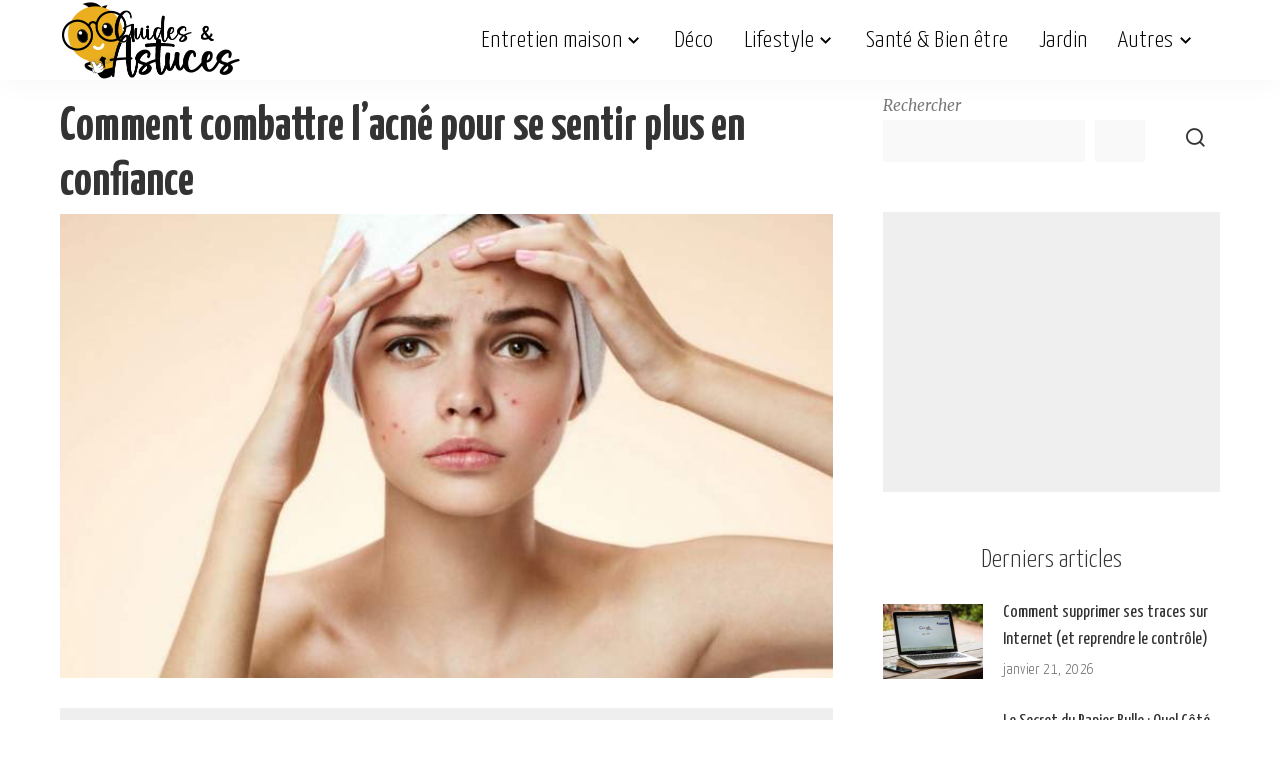

--- FILE ---
content_type: text/html; charset=UTF-8
request_url: https://www.guideastuces.com/A13708-Comment-combattre-l-acne-pour-se-sentir-plus-en-confiance
body_size: 17416
content:
<!DOCTYPE html>
<html lang="fr-FR">
<head><script data-no-optimize="1">var litespeed_docref=sessionStorage.getItem("litespeed_docref");litespeed_docref&&(Object.defineProperty(document,"referrer",{get:function(){return litespeed_docref}}),sessionStorage.removeItem("litespeed_docref"));</script>
	<script>
	  window.dataLayer = window.dataLayer || [];
	  function gtag(){dataLayer.push(arguments);}
	  gtag('consent', 'default', {
		'ad_storage': 'denied',
		'analytics_storage': 'denied',
		'personalization_storage': 'denied',
		'security_storage': 'granted'
	  });
	</script>
	
	<meta charset="UTF-8">
    <meta http-equiv="X-UA-Compatible" content="IE=edge">
    <meta name="viewport" content="width=device-width, initial-scale=1">
    <link rel="profile" href="https://gmpg.org/xfn/11">
	
	<script type="text/javascript" src="https://cache.consentframework.com/js/pa/27856/c/Ufp2e/stub"></script>
	<script type="text/javascript" src="https://choices.consentframework.com/js/pa/27856/c/Ufp2e/cmp" async></script>

	<meta name='robots' content='index, follow, max-image-preview:large, max-snippet:-1, max-video-preview:-1' />

	<!-- This site is optimized with the Yoast SEO Premium plugin v24.6 (Yoast SEO v26.8) - https://yoast.com/product/yoast-seo-premium-wordpress/ -->
	<title>Conseils Pratiques pour Combattre l&#039;Acné et Retrouver Confiance en Soi</title>
	<meta name="description" content="L&#039;acné est une manifestation hormonale très courante chez les 8-18 ans (acné juvénile) qui représente 90% des acnés, mais elle touche également les adultes..." />
	<link rel="preconnect" href="https://fonts.gstatic.com" crossorigin><link rel="preload" as="style" onload="this.onload=null;this.rel='stylesheet'" href="https://fonts.googleapis.com/css?family=Merriweather%3A400%2C700%2C900%2C300italic%2C400italic%2C700italic%2C900italic%2C300%7CYanone+Kaffeesatz%3A700%2C600%2C500%2C400%2C300%7CGalada%3A400%7CPoppins%3A400%2C400i%2C700%2C700i%7CQuicksand%3A400%2C500%2C600%2C700%7CMontserrat%3A400%2C500%2C600%2C700&amp;display=swap" crossorigin><noscript><link rel="stylesheet" href="https://fonts.googleapis.com/css?family=Merriweather%3A400%2C700%2C900%2C300italic%2C400italic%2C700italic%2C900italic%2C300%7CYanone+Kaffeesatz%3A700%2C600%2C500%2C400%2C300%7CGalada%3A400%7CPoppins%3A400%2C400i%2C700%2C700i%7CQuicksand%3A400%2C500%2C600%2C700%7CMontserrat%3A400%2C500%2C600%2C700&amp;display=swap"></noscript><link rel="canonical" href="https://www.guideastuces.com/A13708-Comment-combattre-l-acne-pour-se-sentir-plus-en-confiance" />
	<meta name="twitter:card" content="summary_large_image" />
	<meta name="twitter:title" content="Conseils Pratiques pour Combattre l&#039;Acné et Retrouver Confiance en Soi" />
	<meta name="twitter:description" content="L&#039;acné est une manifestation hormonale très courante chez les 8-18 ans (acné juvénile) qui représente 90% des acnés, mais elle touche également les adultes..." />
	<meta name="twitter:image" content="https://www.guideastuces.com/wp-content/uploads/2024/02/1568791050_0.jpg" />
	<meta name="twitter:label1" content="Écrit par" />
	<meta name="twitter:data1" content="Maya M" />
	<meta name="twitter:label2" content="Durée de lecture estimée" />
	<meta name="twitter:data2" content="5 minutes" />
	<script type="application/ld+json" class="yoast-schema-graph">{"@context":"https://schema.org","@graph":[{"@type":"Article","@id":"https://www.guideastuces.com/A13708-Comment-combattre-l-acne-pour-se-sentir-plus-en-confiance#article","isPartOf":{"@id":"https://www.guideastuces.com/A13708-Comment-combattre-l-acne-pour-se-sentir-plus-en-confiance"},"author":{"name":"Maya M","@id":"https://www.guideastuces.com/#/schema/person/11b0b4e5788bfbe39daa6c43ee8d54c3"},"headline":"Comment combattre l&rsquo;acné pour se sentir plus en confiance","datePublished":"2019-09-18T10:33:34+00:00","dateModified":"2024-04-23T05:55:26+00:00","mainEntityOfPage":{"@id":"https://www.guideastuces.com/A13708-Comment-combattre-l-acne-pour-se-sentir-plus-en-confiance"},"wordCount":1081,"image":{"@id":"https://www.guideastuces.com/A13708-Comment-combattre-l-acne-pour-se-sentir-plus-en-confiance#primaryimage"},"thumbnailUrl":"https://www.guideastuces.com/wp-content/uploads/2024/02/1568791050_0.jpg","keywords":["acné","inflammatoire","juvénile","peau","rétention"],"articleSection":["Santé"],"inLanguage":"fr-FR"},{"@type":"WebPage","@id":"https://www.guideastuces.com/A13708-Comment-combattre-l-acne-pour-se-sentir-plus-en-confiance","url":"https://www.guideastuces.com/A13708-Comment-combattre-l-acne-pour-se-sentir-plus-en-confiance","name":"Conseils Pratiques pour Combattre l'Acné et Retrouver Confiance en Soi","isPartOf":{"@id":"https://www.guideastuces.com/#website"},"primaryImageOfPage":{"@id":"https://www.guideastuces.com/A13708-Comment-combattre-l-acne-pour-se-sentir-plus-en-confiance#primaryimage"},"image":{"@id":"https://www.guideastuces.com/A13708-Comment-combattre-l-acne-pour-se-sentir-plus-en-confiance#primaryimage"},"thumbnailUrl":"https://www.guideastuces.com/wp-content/uploads/2024/02/1568791050_0.jpg","datePublished":"2019-09-18T10:33:34+00:00","dateModified":"2024-04-23T05:55:26+00:00","author":{"@id":"https://www.guideastuces.com/#/schema/person/11b0b4e5788bfbe39daa6c43ee8d54c3"},"description":"L'acné est une manifestation hormonale très courante chez les 8-18 ans (acné juvénile) qui représente 90% des acnés, mais elle touche également les adultes...","breadcrumb":{"@id":"https://www.guideastuces.com/A13708-Comment-combattre-l-acne-pour-se-sentir-plus-en-confiance#breadcrumb"},"inLanguage":"fr-FR","potentialAction":[{"@type":"ReadAction","target":["https://www.guideastuces.com/A13708-Comment-combattre-l-acne-pour-se-sentir-plus-en-confiance"]}]},{"@type":"ImageObject","inLanguage":"fr-FR","@id":"https://www.guideastuces.com/A13708-Comment-combattre-l-acne-pour-se-sentir-plus-en-confiance#primaryimage","url":"https://www.guideastuces.com/wp-content/uploads/2024/02/1568791050_0.jpg","contentUrl":"https://www.guideastuces.com/wp-content/uploads/2024/02/1568791050_0.jpg","width":728,"height":437,"caption":"Comment combattre l'acné pour se sentir plus en confiance"},{"@type":"BreadcrumbList","@id":"https://www.guideastuces.com/A13708-Comment-combattre-l-acne-pour-se-sentir-plus-en-confiance#breadcrumb","itemListElement":[{"@type":"ListItem","position":1,"name":"Accueil","item":"https://www.guideastuces.com/"},{"@type":"ListItem","position":2,"name":"Comment combattre l&rsquo;acné pour se sentir plus en confiance"}]},{"@type":"WebSite","@id":"https://www.guideastuces.com/#website","url":"https://www.guideastuces.com/","name":"Guides & Astuces","description":"","potentialAction":[{"@type":"SearchAction","target":{"@type":"EntryPoint","urlTemplate":"https://www.guideastuces.com/?s={search_term_string}"},"query-input":{"@type":"PropertyValueSpecification","valueRequired":true,"valueName":"search_term_string"}}],"inLanguage":"fr-FR"},{"@type":"Person","@id":"https://www.guideastuces.com/#/schema/person/11b0b4e5788bfbe39daa6c43ee8d54c3","name":"Maya M","image":{"@type":"ImageObject","inLanguage":"fr-FR","@id":"https://www.guideastuces.com/#/schema/person/image/","url":"https://secure.gravatar.com/avatar/09e682ccdf90ac59ba49ed4ca7343676ba55de6c8054307a05c7aba2d0216ba3?s=96&d=mm&r=g","contentUrl":"https://secure.gravatar.com/avatar/09e682ccdf90ac59ba49ed4ca7343676ba55de6c8054307a05c7aba2d0216ba3?s=96&d=mm&r=g","caption":"Maya M"},"url":"https://www.guideastuces.com/author/Maya-M"}]}</script>
	<!-- / Yoast SEO Premium plugin. -->


<link rel="alternate" type="application/rss+xml" title="Guides &amp; Astuces &raquo; Flux" href="https://www.guideastuces.com/feed" />
<link rel="alternate" type="application/rss+xml" title="Guides &amp; Astuces &raquo; Flux des commentaires" href="https://www.guideastuces.com/comments/feed" />
<link rel="alternate" title="oEmbed (JSON)" type="application/json+oembed" href="https://www.guideastuces.com/wp-json/oembed/1.0/embed?url=https%3A%2F%2Fwww.guideastuces.com%2FA13708-Comment-combattre-l-acne-pour-se-sentir-plus-en-confiance" />
<link rel="alternate" title="oEmbed (XML)" type="text/xml+oembed" href="https://www.guideastuces.com/wp-json/oembed/1.0/embed?url=https%3A%2F%2Fwww.guideastuces.com%2FA13708-Comment-combattre-l-acne-pour-se-sentir-plus-en-confiance&#038;format=xml" />
<script type="application/ld+json">{"@context":"https://schema.org","@type":"Organization","legalName":"Guides &amp; Astuces","url":"https://www.guideastuces.com/","logo":"https://www.guideastuces.com/wp-content/uploads/2024/03/1-.png","sameAs":["https://facebook.com/guideastuces","https://pinterest.fr/guideastuces","https://www.youtube.com/guideastuces"]}</script>

<link data-optimized="2" rel="stylesheet" href="https://www.guideastuces.com/wp-content/litespeed/css/43c5092e6030aa57cd4bcbfbf8c9a7fb.css?ver=05362" />













<script src="https://www.guideastuces.com/wp-includes/js/jquery/jquery.min.js?ver=3.7.1" id="jquery-core-js"></script>
<script data-optimized="1" src="https://www.guideastuces.com/wp-content/litespeed/js/0a1682c5c00106ae09f16d4720e1b066.js?ver=d3c79" id="jquery-migrate-js"></script>
<link rel="preload" href="https://www.guideastuces.com/wp-content/themes/pixwell/assets/fonts/ruby-icon.woff2?v=10.7" as="font" type="font/woff2" crossorigin="anonymous"><link rel="https://api.w.org/" href="https://www.guideastuces.com/wp-json/" /><link rel="alternate" title="JSON" type="application/json" href="https://www.guideastuces.com/wp-json/wp/v2/posts/32866" /><link rel="EditURI" type="application/rsd+xml" title="RSD" href="https://www.guideastuces.com/xmlrpc.php?rsd" />
<meta name="generator" content="WordPress 6.9" />
<link rel='shortlink' href='https://www.guideastuces.com/?p=32866' />
                <!-- Google tag (gtag.js) -->
                <script async src="https://www.googletagmanager.com/gtag/js?id=G-LR9G1BWQL4"></script>
                <script> window.dataLayer = window.dataLayer || [];

                    function gtag() {
                        dataLayer.push(arguments);
                    }

                    gtag('js', new Date());
                    gtag('config', 'G-LR9G1BWQL4');
                </script>
			<script type="application/ld+json">{"@context":"https://schema.org","@type":"WebSite","@id":"https://www.guideastuces.com/#website","url":"https://www.guideastuces.com/","name":"Guides &amp; Astuces","potentialAction":{"@type":"SearchAction","target":"https://www.guideastuces.com/?s={search_term_string}","query-input":"required name=search_term_string"}}</script>
		<script>
			document.documentElement.className = document.documentElement.className.replace('no-js', 'js');
		</script>
				
		            <meta property="og:title" content="Comment combattre l&rsquo;acné pour se sentir plus en confiance"/>
            <meta property="og:url" content="https://www.guideastuces.com/A13708-Comment-combattre-l-acne-pour-se-sentir-plus-en-confiance"/>
            <meta property="og:site_name" content="Guides &amp; Astuces"/>
			                <meta property="og:image" content="https://www.guideastuces.com/wp-content/uploads/2024/02/1568791050_0.jpg"/>
						                <meta property="og:type" content="article"/>
                <meta property="article:published_time" content="2019-09-18T10:33:34+00:00"/>
                <meta property="article:modified_time" content="2024-04-23T05:55:26+00:00"/>
                <meta name="author" content="Maya M"/>
                <meta name="twitter:card" content="summary_large_image"/>
                <meta name="twitter:creator" content="@Guides &amp; Astuces"/>
                <meta name="twitter:label1" content="Written by"/>
                <meta name="twitter:data1" content="Maya M"/>
				                <meta name="twitter:label2" content="Est. reading time"/>
                <meta name="twitter:data2" content="7 minutes"/>
			<link rel="icon" href="https://www.guideastuces.com/wp-content/uploads/2024/03/cropped-favicon-4-32x32.png" sizes="32x32" />
<link rel="icon" href="https://www.guideastuces.com/wp-content/uploads/2024/03/cropped-favicon-4-192x192.png" sizes="192x192" />
<link rel="apple-touch-icon" href="https://www.guideastuces.com/wp-content/uploads/2024/03/cropped-favicon-4-180x180.png" />
<meta name="msapplication-TileImage" content="https://www.guideastuces.com/wp-content/uploads/2024/03/cropped-favicon-4-270x270.png" />
		
			
	<!-- HB Agency Ads --> 
	<script src="https://d3u598arehftfk.cloudfront.net/prebid_hb_2517_3794.js" async> </script>
		
	<!-- Taboola -->
	<script type="text/javascript">
	  window._taboola = window._taboola || [];
	  _taboola.push({article:'auto'});
	  !function (e, f, u, i) {
		if (!document.getElementById(i)){
		  e.async = 1;
		  e.src = u;
		  e.id = i;
		  f.parentNode.insertBefore(e, f);
		}
	  }(document.createElement('script'),
	  document.getElementsByTagName('script')[0],
	  '//cdn.taboola.com/libtrc/guideastuces/loader.js',
	  'tb_loader_script');
	  if(window.performance && typeof window.performance.mark == 'function')
		{window.performance.mark('tbl_ic');}
	</script>
	<!-- END Taboola -->
	
	<!-- Adsense -->
	<script>
		 (adsbygoogle = window.adsbygoogle || []).push({
			  google_ad_client: "ca-pub-4344124867038433",
			  enable_page_level_ads: true
		 });
	</script>	
</head>
<body class="wp-singular post-template-default single single-post postid-32866 single-format-standard wp-embed-responsive wp-theme-pixwell wp-child-theme-pixwell-child is-single-1 sticky-nav smart-sticky off-canvas-light is-tooltips is-backtop block-header-5 w-header-2 cat-icon-simple is-fmask mh-p-excerpt" data-theme="default">
<div id="site" class="site">
			<aside id="off-canvas-section" class="off-canvas-wrap dark-style is-hidden">
			<div class="close-panel-wrap tooltips-n">
				<a href="#" id="off-canvas-close-btn" aria-label="Close Panel"><i class="btn-close"></i></a>
			</div>
			<div class="off-canvas-holder">
									<div class="off-canvas-header is-light-text">
						<div class="header-inner">
															<a href="https://www.guideastuces.com/" class="off-canvas-logo">
									<img decoding="async" data-src="https://www.guideastuces.com/wp-content/uploads/2024/03/6-.png" alt="Guides &amp; Astuces" height="160" width="365" decoding="async" src="[data-uri]" class="lazyload" style="--smush-placeholder-width: 365px; --smush-placeholder-aspect-ratio: 365/160;">
								</a>
														<aside class="inner-bottom">
																	<div class="off-canvas-social">
										<a class="social-link-facebook" title="Facebook" aria-label="Facebook" href="https://facebook.com/guideastuces" target="_blank" rel="noopener nofollow"><i class="rbi rbi-facebook" aria-hidden="true"></i></a><a class="social-link-pinterest" title="Pinterest" aria-label="Pinterest" href="https://pinterest.fr/guideastuces" target="_blank" rel="noopener nofollow"><i class="rbi rbi-pinterest-i" aria-hidden="true"></i></a><a class="social-link-youtube" title="YouTube" aria-label="YouTube" href="https://www.youtube.com/guideastuces" target="_blank" rel="noopener nofollow"><i class="rbi rbi-youtube-o" aria-hidden="true"></i></a>									</div>
																	<div class="inner-bottom-right">
										<aside class="bookmark-section">
	<a class="bookmark-link" href="https://www.guideastuces.com/my-bookmarks" title="Bookmarks" aria-label="Bookmarks">
		<span class="bookmark-icon"><i class="rbi rbi-bookmark-o"></i><span class="bookmark-counter rb-counter">0</span></span>
	</a>
</aside>									</div>
															</aside>
						</div>
					</div>
								<div class="off-canvas-inner is-light-text">
					<nav id="off-canvas-nav" class="off-canvas-nav">
						<ul id="off-canvas-menu" class="off-canvas-menu rb-menu is-clicked"><li id="menu-item-1161" class="menu-item menu-item-type-taxonomy menu-item-object-category menu-item-has-children menu-item-1161"><a href="https://www.guideastuces.com/category/entretien-maison"><span>Entretien maison</span></a>
<ul class="sub-menu">
	<li id="menu-item-36721" class="menu-item menu-item-type-taxonomy menu-item-object-category menu-item-36721"><a href="https://www.guideastuces.com/category/menage"><span>Ménage</span></a></li>
	<li id="menu-item-36720" class="menu-item menu-item-type-taxonomy menu-item-object-category menu-item-36720"><a href="https://www.guideastuces.com/category/entretien-cuisine"><span>Entretien Cuisine</span></a></li>
	<li id="menu-item-36722" class="menu-item menu-item-type-taxonomy menu-item-object-category menu-item-36722"><a href="https://www.guideastuces.com/category/salle-de-bain"><span>Salle de bain</span></a></li>
	<li id="menu-item-1171" class="menu-item menu-item-type-taxonomy menu-item-object-category menu-item-1171"><a href="https://www.guideastuces.com/category/buanderie"><span>Buanderie</span></a></li>
	<li id="menu-item-1172" class="menu-item menu-item-type-taxonomy menu-item-object-category menu-item-1172"><a href="https://www.guideastuces.com/category/rangement-organisation"><span>Rangement &amp; organisation</span></a></li>
	<li id="menu-item-1173" class="menu-item menu-item-type-taxonomy menu-item-object-category menu-item-1173"><a href="https://www.guideastuces.com/category/reparations-travaux"><span>Réparations &amp; travaux</span></a></li>
	<li id="menu-item-5373" class="menu-item menu-item-type-taxonomy menu-item-object-category menu-item-5373"><a href="https://www.guideastuces.com/category/entretien-exterieur"><span>Entretien extérieur</span></a></li>
</ul>
</li>
<li id="menu-item-1160" class="menu-item menu-item-type-taxonomy menu-item-object-category menu-item-1160"><a href="https://www.guideastuces.com/category/deco"><span>Déco</span></a></li>
<li id="menu-item-1165" class="menu-item menu-item-type-taxonomy menu-item-object-category menu-item-has-children menu-item-1165"><a href="https://www.guideastuces.com/category/lifestyle"><span>Lifestyle</span></a>
<ul class="sub-menu">
	<li id="menu-item-1166" class="menu-item menu-item-type-taxonomy menu-item-object-category menu-item-1166"><a href="https://www.guideastuces.com/category/famille"><span>Famille</span></a></li>
	<li id="menu-item-1170" class="menu-item menu-item-type-taxonomy menu-item-object-category menu-item-1170"><a href="https://www.guideastuces.com/category/soins-beaute"><span>Soins &amp; Beauté</span></a></li>
	<li id="menu-item-1169" class="menu-item menu-item-type-taxonomy menu-item-object-category menu-item-1169"><a href="https://www.guideastuces.com/category/mode"><span>Mode</span></a></li>
	<li id="menu-item-5372" class="menu-item menu-item-type-taxonomy menu-item-object-category menu-item-5372"><a href="https://www.guideastuces.com/category/cuisine"><span>Cuisine &amp; Recettes</span></a></li>
	<li id="menu-item-1175" class="menu-item menu-item-type-taxonomy menu-item-object-category menu-item-1175"><a href="https://www.guideastuces.com/category/brico"><span>Bricolage &#038; DIY</span></a></li>
	<li id="menu-item-1167" class="menu-item menu-item-type-taxonomy menu-item-object-category menu-item-1167"><a href="https://www.guideastuces.com/category/fetes"><span>Fêtes</span></a></li>
	<li id="menu-item-5371" class="menu-item menu-item-type-taxonomy menu-item-object-category menu-item-5371"><a href="https://www.guideastuces.com/category/animaux"><span>Animaux</span></a></li>
	<li id="menu-item-1168" class="menu-item menu-item-type-taxonomy menu-item-object-category menu-item-1168"><a href="https://www.guideastuces.com/category/idees-cadeaux"><span>Idées cadeaux</span></a></li>
	<li id="menu-item-5374" class="menu-item menu-item-type-taxonomy menu-item-object-category menu-item-5374"><a href="https://www.guideastuces.com/category/loisirs"><span>Loisirs</span></a></li>
</ul>
</li>
<li id="menu-item-23012" class="menu-item menu-item-type-taxonomy menu-item-object-category current-post-ancestor current-menu-parent current-post-parent menu-item-23012"><a href="https://www.guideastuces.com/category/sante"><span>Santé &#038; Bien être</span></a></li>
<li id="menu-item-1162" class="menu-item menu-item-type-taxonomy menu-item-object-category menu-item-1162"><a href="https://www.guideastuces.com/category/jardin"><span>Jardin</span></a></li>
<li id="menu-item-5799" class="menu-item menu-item-type-custom menu-item-object-custom menu-item-has-children menu-item-5799"><a href="#"><span>Autres</span></a>
<ul class="sub-menu">
	<li id="menu-item-37451" class="menu-item menu-item-type-taxonomy menu-item-object-category menu-item-37451"><a href="https://www.guideastuces.com/category/socio-psycho"><span>Socio / Psycho</span></a></li>
	<li id="menu-item-1174" class="menu-item menu-item-type-taxonomy menu-item-object-category menu-item-1174"><a href="https://www.guideastuces.com/category/auto-moto"><span>Auto Moto</span></a></li>
	<li id="menu-item-5375" class="menu-item menu-item-type-taxonomy menu-item-object-category menu-item-5375"><a href="https://www.guideastuces.com/category/technologie"><span>Technologie</span></a></li>
	<li id="menu-item-5913" class="menu-item menu-item-type-taxonomy menu-item-object-category menu-item-5913"><a href="https://www.guideastuces.com/category/divers"><span>Divers</span></a></li>
</ul>
</li>
</ul>					</nav>
									</div>
			</div>
		</aside>
		    <div class="site-outer">
        <div class="site-mask"></div>
		<header id="site-header" class="header-wrap header-2">
	<div class="navbar-outer">
		<div class="navbar-wrap">
				<aside id="mobile-navbar" class="mobile-navbar">
		<div class="mobile-nav-inner rb-p20-gutter">
							<div class="m-nav-left">
					<a href="#" class="off-canvas-trigger btn-toggle-wrap desktop-disabled btn-toggle-bold" aria-label="menu trigger"><span class="btn-toggle"><span class="off-canvas-toggle"><span class="icon-toggle"></span></span></span></a>

				</div>
				<div class="m-nav-centered">
					<aside class="logo-mobile-wrap is-logo-image">
	<a href="https://www.guideastuces.com/" class="logo-mobile">
		<img decoding="async"  height="160" width="361" data-src="https://www.guideastuces.com/wp-content/uploads/2024/03/1-.png" alt="Guides &amp; Astuces" src="[data-uri]" class="lazyload" style="--smush-placeholder-width: 361px; --smush-placeholder-aspect-ratio: 361/160;">
			</a>
</aside>				</div>
				<div class="m-nav-right">
																				<div class="mobile-search">
			<a href="#" title="Search" aria-label="Search" class="search-icon nav-search-link"><i class="rbi rbi-search-alt" aria-hidden="true"></i></a>
		<div class="navbar-search-popup header-lightbox">
			<div class="navbar-search-form"><form role="search" method="get" class="search-form" action="https://www.guideastuces.com/">
				<label>
					<span class="screen-reader-text">Rechercher :</span>
					<input type="search" class="search-field" placeholder="Rechercher…" value="" name="s" />
				</label>
				<input type="submit" class="search-submit" value="Rechercher" />
			</form></div>
		</div>
	</div>
									</div>
					</div>
	</aside>
	<aside id="mobile-sticky-nav" class="mobile-sticky-nav">
		<div class="mobile-navbar mobile-sticky-inner">
			<div class="mobile-nav-inner rb-p20-gutter">
									<div class="m-nav-left">
						<a href="#" class="off-canvas-trigger btn-toggle-wrap desktop-disabled btn-toggle-bold" aria-label="menu trigger"><span class="btn-toggle"><span class="off-canvas-toggle"><span class="icon-toggle"></span></span></span></a>

					</div>
					<div class="m-nav-centered">
						<aside class="logo-mobile-wrap is-logo-image">
	<a href="https://www.guideastuces.com/" class="logo-mobile">
		<img decoding="async"  height="160" width="361" data-src="https://www.guideastuces.com/wp-content/uploads/2024/03/1-.png" alt="Guides &amp; Astuces" src="[data-uri]" class="lazyload" style="--smush-placeholder-width: 361px; --smush-placeholder-aspect-ratio: 361/160;">
			</a>
</aside>					</div>
					<div class="m-nav-right">
																								<div class="mobile-search">
			<a href="#" title="Search" aria-label="Search" class="search-icon nav-search-link"><i class="rbi rbi-search-alt" aria-hidden="true"></i></a>
		<div class="navbar-search-popup header-lightbox">
			<div class="navbar-search-form"><form role="search" method="get" class="search-form" action="https://www.guideastuces.com/">
				<label>
					<span class="screen-reader-text">Rechercher :</span>
					<input type="search" class="search-field" placeholder="Rechercher…" value="" name="s" />
				</label>
				<input type="submit" class="search-submit" value="Rechercher" />
			</form></div>
		</div>
	</div>
											</div>
							</div>
		</div>
	</aside>
			<div class="rbc-container navbar-holder is-main-nav">
				<div class="navbar-inner rb-m20-gutter">
					<div class="navbar-left">
						<a href="#" class="off-canvas-trigger btn-toggle-wrap desktop-disabled btn-toggle-bold" aria-label="menu trigger"><span class="btn-toggle"><span class="off-canvas-toggle"><span class="icon-toggle"></span></span></span></a>

						<div class="logo-wrap is-logo-image site-branding">
	<a href="https://www.guideastuces.com/" class="logo" title="Guides &amp; Astuces">
					<img decoding="async" class="logo-default logo-retina lazyload"  height="160" width="361" data-src="https://www.guideastuces.com/wp-content/uploads/2024/03/1-.png" data-srcset="https://www.guideastuces.com/wp-content/uploads/2024/03/1-.png 1x, https://www.guideastuces.com/wp-content/uploads/2024/03/1-.png 2x" alt="Guides &amp; Astuces" src="[data-uri]" style="--smush-placeholder-width: 361px; --smush-placeholder-aspect-ratio: 361/160;">
						</a>
	</div>					</div>
					<div class="navbar-right-outer">
						<nav id="site-navigation" class="main-menu-wrap" aria-label="main menu">
	<ul id="main-menu" class="main-menu rb-menu" itemscope itemtype="https://www.schema.org/SiteNavigationElement"><li class="menu-item menu-item-type-taxonomy menu-item-object-category menu-item-has-children menu-item-1161" itemprop="name"><a href="https://www.guideastuces.com/category/entretien-maison" itemprop="url"><span>Entretien maison</span></a>
<ul class="sub-menu">
	<li class="menu-item menu-item-type-taxonomy menu-item-object-category menu-item-36721" itemprop="name"><a href="https://www.guideastuces.com/category/menage" itemprop="url"><span>Ménage</span></a></li>	<li class="menu-item menu-item-type-taxonomy menu-item-object-category menu-item-36720" itemprop="name"><a href="https://www.guideastuces.com/category/entretien-cuisine" itemprop="url"><span>Entretien Cuisine</span></a></li>	<li class="menu-item menu-item-type-taxonomy menu-item-object-category menu-item-36722" itemprop="name"><a href="https://www.guideastuces.com/category/salle-de-bain" itemprop="url"><span>Salle de bain</span></a></li>	<li class="menu-item menu-item-type-taxonomy menu-item-object-category menu-item-1171" itemprop="name"><a href="https://www.guideastuces.com/category/buanderie" itemprop="url"><span>Buanderie</span></a></li>	<li class="menu-item menu-item-type-taxonomy menu-item-object-category menu-item-1172" itemprop="name"><a href="https://www.guideastuces.com/category/rangement-organisation" itemprop="url"><span>Rangement &amp; organisation</span></a></li>	<li class="menu-item menu-item-type-taxonomy menu-item-object-category menu-item-1173" itemprop="name"><a href="https://www.guideastuces.com/category/reparations-travaux" itemprop="url"><span>Réparations &amp; travaux</span></a></li>	<li class="menu-item menu-item-type-taxonomy menu-item-object-category menu-item-5373" itemprop="name"><a href="https://www.guideastuces.com/category/entretien-exterieur" itemprop="url"><span>Entretien extérieur</span></a></li></ul>
</li><li class="menu-item menu-item-type-taxonomy menu-item-object-category menu-item-1160" itemprop="name"><a href="https://www.guideastuces.com/category/deco" itemprop="url"><span>Déco</span></a></li><li class="menu-item menu-item-type-taxonomy menu-item-object-category menu-item-has-children menu-item-1165" itemprop="name"><a href="https://www.guideastuces.com/category/lifestyle" itemprop="url"><span>Lifestyle</span></a>
<ul class="sub-menu">
	<li class="menu-item menu-item-type-taxonomy menu-item-object-category menu-item-1166" itemprop="name"><a href="https://www.guideastuces.com/category/famille" itemprop="url"><span>Famille</span></a></li>	<li class="menu-item menu-item-type-taxonomy menu-item-object-category menu-item-1170" itemprop="name"><a href="https://www.guideastuces.com/category/soins-beaute" itemprop="url"><span>Soins &amp; Beauté</span></a></li>	<li class="menu-item menu-item-type-taxonomy menu-item-object-category menu-item-1169" itemprop="name"><a href="https://www.guideastuces.com/category/mode" itemprop="url"><span>Mode</span></a></li>	<li class="menu-item menu-item-type-taxonomy menu-item-object-category menu-item-5372" itemprop="name"><a href="https://www.guideastuces.com/category/cuisine" itemprop="url"><span>Cuisine &amp; Recettes</span></a></li>	<li class="menu-item menu-item-type-taxonomy menu-item-object-category menu-item-1175" itemprop="name"><a href="https://www.guideastuces.com/category/brico" itemprop="url"><span>Bricolage &#038; DIY</span></a></li>	<li class="menu-item menu-item-type-taxonomy menu-item-object-category menu-item-1167" itemprop="name"><a href="https://www.guideastuces.com/category/fetes" itemprop="url"><span>Fêtes</span></a></li>	<li class="menu-item menu-item-type-taxonomy menu-item-object-category menu-item-5371" itemprop="name"><a href="https://www.guideastuces.com/category/animaux" itemprop="url"><span>Animaux</span></a></li>	<li class="menu-item menu-item-type-taxonomy menu-item-object-category menu-item-1168" itemprop="name"><a href="https://www.guideastuces.com/category/idees-cadeaux" itemprop="url"><span>Idées cadeaux</span></a></li>	<li class="menu-item menu-item-type-taxonomy menu-item-object-category menu-item-5374" itemprop="name"><a href="https://www.guideastuces.com/category/loisirs" itemprop="url"><span>Loisirs</span></a></li></ul>
</li><li class="menu-item menu-item-type-taxonomy menu-item-object-category current-post-ancestor current-menu-parent current-post-parent menu-item-23012" itemprop="name"><a href="https://www.guideastuces.com/category/sante" itemprop="url"><span>Santé &#038; Bien être</span></a></li><li class="menu-item menu-item-type-taxonomy menu-item-object-category menu-item-1162" itemprop="name"><a href="https://www.guideastuces.com/category/jardin" itemprop="url"><span>Jardin</span></a></li><li class="menu-item menu-item-type-custom menu-item-object-custom menu-item-has-children menu-item-5799" itemprop="name"><a href="#" itemprop="url"><span>Autres</span></a>
<ul class="sub-menu">
	<li class="menu-item menu-item-type-taxonomy menu-item-object-category menu-item-37451" itemprop="name"><a href="https://www.guideastuces.com/category/socio-psycho" itemprop="url"><span>Socio / Psycho</span></a></li>	<li class="menu-item menu-item-type-taxonomy menu-item-object-category menu-item-1174" itemprop="name"><a href="https://www.guideastuces.com/category/auto-moto" itemprop="url"><span>Auto Moto</span></a></li>	<li class="menu-item menu-item-type-taxonomy menu-item-object-category menu-item-5375" itemprop="name"><a href="https://www.guideastuces.com/category/technologie" itemprop="url"><span>Technologie</span></a></li>	<li class="menu-item menu-item-type-taxonomy menu-item-object-category menu-item-5913" itemprop="name"><a href="https://www.guideastuces.com/category/divers" itemprop="url"><span>Divers</span></a></li></ul>
</li></ul></nav>						<div class="navbar-right">
																												                            																				</div>
					</div>
				</div>
			</div>
		</div>
	</div>
	<aside id="sticky-nav" class="section-sticky-holder">
	<div class="section-sticky">
		<div class="navbar-wrap">
			<div class="rbc-container navbar-holder">
				<div class="navbar-inner rb-m20-gutter">
					<div class="navbar-left">
						<a href="#" class="off-canvas-trigger btn-toggle-wrap desktop-disabled btn-toggle-bold" aria-label="menu trigger"><span class="btn-toggle"><span class="off-canvas-toggle"><span class="icon-toggle"></span></span></span></a>

						<div class="logo-wrap is-logo-image site-branding">
	<a href="https://www.guideastuces.com/" class="logo" title="Guides &amp; Astuces">
					<img decoding="async" class="logo-default lazyload"   height="160" width="361" data-src="https://www.guideastuces.com/wp-content/uploads/2024/03/1-.png" alt="Guides &amp; Astuces" src="[data-uri]" style="--smush-placeholder-width: 361px; --smush-placeholder-aspect-ratio: 361/160;">
						</a>
</div>						<aside class="main-menu-wrap">
	<ul id="sticky-menu" class="main-menu rb-menu"><li class="menu-item menu-item-type-taxonomy menu-item-object-category menu-item-has-children menu-item-1161"><a href="https://www.guideastuces.com/category/entretien-maison"><span>Entretien maison</span></a>
<ul class="sub-menu">
	<li class="menu-item menu-item-type-taxonomy menu-item-object-category menu-item-36721"><a href="https://www.guideastuces.com/category/menage"><span>Ménage</span></a></li>	<li class="menu-item menu-item-type-taxonomy menu-item-object-category menu-item-36720"><a href="https://www.guideastuces.com/category/entretien-cuisine"><span>Entretien Cuisine</span></a></li>	<li class="menu-item menu-item-type-taxonomy menu-item-object-category menu-item-36722"><a href="https://www.guideastuces.com/category/salle-de-bain"><span>Salle de bain</span></a></li>	<li class="menu-item menu-item-type-taxonomy menu-item-object-category menu-item-1171"><a href="https://www.guideastuces.com/category/buanderie"><span>Buanderie</span></a></li>	<li class="menu-item menu-item-type-taxonomy menu-item-object-category menu-item-1172"><a href="https://www.guideastuces.com/category/rangement-organisation"><span>Rangement &amp; organisation</span></a></li>	<li class="menu-item menu-item-type-taxonomy menu-item-object-category menu-item-1173"><a href="https://www.guideastuces.com/category/reparations-travaux"><span>Réparations &amp; travaux</span></a></li>	<li class="menu-item menu-item-type-taxonomy menu-item-object-category menu-item-5373"><a href="https://www.guideastuces.com/category/entretien-exterieur"><span>Entretien extérieur</span></a></li></ul>
</li><li class="menu-item menu-item-type-taxonomy menu-item-object-category menu-item-1160"><a href="https://www.guideastuces.com/category/deco"><span>Déco</span></a></li><li class="menu-item menu-item-type-taxonomy menu-item-object-category menu-item-has-children menu-item-1165"><a href="https://www.guideastuces.com/category/lifestyle"><span>Lifestyle</span></a>
<ul class="sub-menu">
	<li class="menu-item menu-item-type-taxonomy menu-item-object-category menu-item-1166"><a href="https://www.guideastuces.com/category/famille"><span>Famille</span></a></li>	<li class="menu-item menu-item-type-taxonomy menu-item-object-category menu-item-1170"><a href="https://www.guideastuces.com/category/soins-beaute"><span>Soins &amp; Beauté</span></a></li>	<li class="menu-item menu-item-type-taxonomy menu-item-object-category menu-item-1169"><a href="https://www.guideastuces.com/category/mode"><span>Mode</span></a></li>	<li class="menu-item menu-item-type-taxonomy menu-item-object-category menu-item-5372"><a href="https://www.guideastuces.com/category/cuisine"><span>Cuisine &amp; Recettes</span></a></li>	<li class="menu-item menu-item-type-taxonomy menu-item-object-category menu-item-1175"><a href="https://www.guideastuces.com/category/brico"><span>Bricolage &#038; DIY</span></a></li>	<li class="menu-item menu-item-type-taxonomy menu-item-object-category menu-item-1167"><a href="https://www.guideastuces.com/category/fetes"><span>Fêtes</span></a></li>	<li class="menu-item menu-item-type-taxonomy menu-item-object-category menu-item-5371"><a href="https://www.guideastuces.com/category/animaux"><span>Animaux</span></a></li>	<li class="menu-item menu-item-type-taxonomy menu-item-object-category menu-item-1168"><a href="https://www.guideastuces.com/category/idees-cadeaux"><span>Idées cadeaux</span></a></li>	<li class="menu-item menu-item-type-taxonomy menu-item-object-category menu-item-5374"><a href="https://www.guideastuces.com/category/loisirs"><span>Loisirs</span></a></li></ul>
</li><li class="menu-item menu-item-type-taxonomy menu-item-object-category current-post-ancestor current-menu-parent current-post-parent menu-item-23012"><a href="https://www.guideastuces.com/category/sante"><span>Santé &#038; Bien être</span></a></li><li class="menu-item menu-item-type-taxonomy menu-item-object-category menu-item-1162"><a href="https://www.guideastuces.com/category/jardin"><span>Jardin</span></a></li><li class="menu-item menu-item-type-custom menu-item-object-custom menu-item-has-children menu-item-5799"><a href="#"><span>Autres</span></a>
<ul class="sub-menu">
	<li class="menu-item menu-item-type-taxonomy menu-item-object-category menu-item-37451"><a href="https://www.guideastuces.com/category/socio-psycho"><span>Socio / Psycho</span></a></li>	<li class="menu-item menu-item-type-taxonomy menu-item-object-category menu-item-1174"><a href="https://www.guideastuces.com/category/auto-moto"><span>Auto Moto</span></a></li>	<li class="menu-item menu-item-type-taxonomy menu-item-object-category menu-item-5375"><a href="https://www.guideastuces.com/category/technologie"><span>Technologie</span></a></li>	<li class="menu-item menu-item-type-taxonomy menu-item-object-category menu-item-5913"><a href="https://www.guideastuces.com/category/divers"><span>Divers</span></a></li></ul>
</li></ul></aside>					</div>
					<div class="navbar-right">
																								                        						                        					</div>
				</div>
			</div>
		</div>
	</div>
</aside></header>        <div class="site-wrap clearfix">
		<div class="site-content single-1 rbc-content-section clearfix has-sidebar is-sidebar-right active-sidebar">
			<div class="wrap rbc-container rb-p20-gutter">
				<div class="rbc-wrap">
					<main id="main" class="site-main rbc-content">
						<div class="single-content-wrap">
									<article id="post-32866" class="post-32866 post type-post status-publish format-standard has-post-thumbnail category-sante tag-acne tag-inflammatoire tag-juvenile tag-peau tag-retention" itemscope itemtype="https://schema.org/Article">
									<header class="single-header entry-header">
										<aside class="p-cat-info is-relative single-cat-info">
					</aside>
					<h1 itemprop="headline" class="single-title entry-title">Comment combattre l&rsquo;acné pour se sentir plus en confiance</h1>
				<div class="single-feat">
			<div class="rb-iwrap autosize"><img width="728" height="437" src="https://www.guideastuces.com/wp-content/uploads/2024/02/1568791050_0.jpg" class="attachment-pixwell_780x0-2x size-pixwell_780x0-2x wp-post-image" alt="Comment combattre l&#039;acné pour se sentir plus en confiance" decoding="async" fetchpriority="high" /></div>
					</div>
									</header>

						<!-- AD_0-->
						<script async src="https://pagead2.googlesyndication.com/pagead/js/adsbygoogle.js?client=ca-pub-4344124867038433" crossorigin="anonymous"></script>
						
						<ins class="adsbygoogle"
							 style="display:block; margin-bottom:12px"
							 data-ad-client="ca-pub-4344124867038433"
							 data-ad-slot="2165058520"
							 data-ad-format="auto"
							 data-full-width-responsive="true"></ins>
						<script>
							 (adsbygoogle = window.adsbygoogle || []).push({});
						</script>
						<!--
						<div class="hb-ad-static hb-ad-leaderbord">
						<div class="hb-ad-inner">
						<div class="hbagency_cls_static" id="hbagency_space_170482" ></div></div></div>
						-->
						<!-- END AD_0-->
							
																<div class="single-body entry">
			<div class="single-content">
								<div class="entry-content clearfix" itemprop="articleBody">
					<p>L&rsquo;acn&eacute; est un fl&eacute;au qui touche de nombreux jeunes et qui peut avoir un impact important sur le bien-&ecirc;tre et la confiance en soi, &eacute;l&eacute;ment critique &agrave; l&rsquo;&acirc;ge de l&rsquo;adolescence. Que faut-il changer dans son mode de vie lorsqu&rsquo;on a de l&rsquo;acn&eacute; ? Votre alimentation a-t-elle des cons&eacute;quences dessus ? Comment la combattre ? Comment se sentir plus en confiance ? D&eacute;couvrez toutes les astuces et les conseils afin d&rsquo;adopter les bons r&eacute;flexes lorsque l&rsquo;on souffre d&rsquo;acn&eacute;.</p>
<p>&#13;</p>
<p><strong>L&rsquo;acn&eacute; c&rsquo;est quoi ?</strong></p>
<p>&#13;</p>
<p>L&rsquo;acn&eacute; est une manifestation hormonale tr&egrave;s courante chez les 8 &#8211; 18 ans (acn&eacute; juv&eacute;nile) qui repr&eacute;sente 90 % des acn&eacute;s, mais l&rsquo;acn&eacute; touche &eacute;galement assez fr&eacute;quemment les adultes, m&ecirc;me apr&egrave;s 25 ans. Alors n&rsquo;allez pas croire que l&rsquo;acn&eacute; est une maladie, non ! L&rsquo;acn&eacute; provient de l&rsquo;activit&eacute; hormonale qui provoque l&rsquo;apparition de boutons blancs, de points noirs et m&ecirc;me des boutons rouges qui peuvent &ecirc;tre douloureux et qui disparaissent difficilement.</p>
<p>&#13;</p>
<p><strong>Quelles sont les origines de l&rsquo;acn&eacute; ?</strong></p>
<p>&#13;</p>
<p>Rassurez-vous votre alimentation n&rsquo;est pas l&rsquo;origine de l&rsquo;apparition d&rsquo;acn&eacute;. Le soleil et la cigarette ne sont, eux non plus, pas en cause dans l&rsquo;apparition de l&rsquo;acn&eacute;. Par contre tous les exemples cit&eacute;s pr&eacute;c&eacute;demment sont des facteurs aggravant. Mais alors, quelles sont les origines premi&egrave;res de l&rsquo;acn&eacute; ? Certain facteur comme la g&eacute;n&eacute;tique favorise l&rsquo;apparition de l&rsquo;acn&eacute;. Mais la cause initiale est hormonale, que ce soit en p&eacute;riode pr&eacute;menstruelle ou lors de la grossesse, les hormones sont un facteur non n&eacute;gligeable. Selon les sp&eacute;cialistes, l&rsquo;acn&eacute; est aussi due &agrave; une difficult&eacute; de la peau &agrave; &eacute;liminer les d&eacute;chets, en effet les boutons apparaissent &agrave; cause de la s&eacute;cr&eacute;tion trop importante du s&eacute;bum, il vient boucher les pores de la peau ce qui engendre des inflammations et de petites l&eacute;sions.</p>
<p>&#13;</p>
<p><strong>Les deux types d&rsquo;acn&eacute;s</strong></p>
<p>&#13;</p>
<p>Pour identifier de quelle acn&eacute; vous souffrez, voici le descriptif des deux types d&rsquo;acn&eacute;s qu&rsquo;il existe :</p>
<p>&#13;</p>
<ul>&#13;</p>
<li>&#8211;&nbsp;<span style="text-decoration: underline;">L&rsquo;acn&eacute; inflammatoire</span> se reconnait par l&rsquo;apparition des boutons rouges qui sont douloureux car ils sont enflamm&eacute;s. Le mieux est de consulter un dermatologue pour vous aider &agrave; combattre ce type d&rsquo;acn&eacute;.</li>
<p>&#13;</p>
<li>&#8211;&nbsp;<span style="text-decoration: underline;">L&rsquo;acn&eacute; de r&eacute;tention</span>, qui est la forme d&rsquo;acn&eacute; la plus pr&eacute;sente, reconnaissable de par ses points blancs et noirs. Avec un exc&egrave;s de s&eacute;bum, votre peau est brillante avec un aspect gras.</li>
<p>&#13;
</ul>
<p>&#13;</p>
<p><strong>Les solutions pour combattre l&rsquo;acn&eacute; ?</strong></p>
<p>&#13;</p>
<p>D&egrave;s que vous aurez identifi&eacute; l&rsquo;acn&eacute; dont vous &ecirc;tes atteint, il sera plus simple de corriger les imperfections de votre visage. Il est important de mettre en place une routine beaut&eacute; et de s&eacute;lection les produits qui seront efficaces sur votre peau. Car chaque peau est diff&eacute;rente et les produits qui fonctionnent sur une personne ne seront peut-&ecirc;tre pas efficaces sur votre peau. Si vous voulez solutionner les probl&egrave;mes d&rsquo;acn&eacute; et donner un coup de pouce &agrave; votre peau, il est important de suivre ces quelques conseils :</p>
<p>&#13;</p>
<ul>&#13;</p>
<li>&#8211; Si votre peau pr&eacute;sente des imperfections de type boutons, il est important de ne pas les percer car vous causeriez des traumatismes &agrave; votre peau en ab&icirc;mant la glande s&eacute;bac&eacute;e.</li>
<p>&#13;
</ul>
<p>&#13;</p>
<ul>&#13;</p>
<li>&#8211; Si vous souffre d&rsquo;une peau acn&eacute;ique moyenne &agrave; importante, il est important de n&rsquo;appliquer aucun produit cosm&eacute;tique avant l&rsquo;avis d&rsquo;un professionnel de sant&eacute;, id&eacute;alement votre dermatologue qui saura vous orienter pour r&eacute;soudre la situation.</li>
<p>&#13;
</ul>
<p>&#13;</p>
<ul>&#13;</p>
<li>&#8211; Pour cacher les imperfections de votre peau utilisez le fond de teint le plus couvrant du monde Dermacol Cover, qui propose un produit tr&egrave;s efficace, qui recouvre parfaitement les zones &agrave; probl&egrave;mes m&ecirc;me avec une petite quantit&eacute; de produit. Rappelons que cette marque est reconnue en tant que sp&eacute;cialiste mondial de la cosm&eacute;tique et du domaine de l&rsquo;acn&eacute;.</li>
<p>&#13;
</ul>
<p>&#13;</p>
<ul>&#13;</p>
<li>&#8211; Il est important de prendre soin de sa peau et de la nettoyer pr&eacute;cautionneusement avec un nettoyant, tel que le gel pour peaux &agrave; probl&egrave;mes <a href="https://www.notino.fr/dermacol/" target="_blank" rel="noopener">Dermacol</a>. Vous l&rsquo;appliquerez chaque matin et soir sur votre visage humide pour le faire mousser, puis vous terminerez en rin&ccedil;ant votre peau. Ce produit permet de laver en profondeur et en douceur votre visage, il va r&eacute;guler la formation du s&eacute;bum de votre peau, enfin il poss&egrave;de des effets antioxydants.</li>
<p>&#13;
</ul>
<p>&#13;</p>
<ul>&#13;</p>
<li>Si votre peau a plut&ocirc;t une tendance &agrave; &ecirc;tre grasse, vous utiliserez une brosse nettoyante Foreo sur laquelle vous appliquerez une lotion r&eacute;gulant le s&eacute;bum. Ainsi vous retrouverez une peau sans imperfection.</li>
<p>&#13;
</ul>
<p>&#13;</p>
<ul>&#13;</p>
<li>Pensez &agrave; gommer votre peau une fois par semaine avec un exfoliant tr&egrave;s doux. L&rsquo;objectif n&rsquo;est pas de d&eacute;caper votre peau mais de faire un gommage tout en douceur.</li>
<p>&#13;
</ul>
<p>&#13;</p>
<p><strong>Les r&egrave;gles d&rsquo;or contre l&rsquo;acn&eacute; ?</strong></p>
<p>&#13;</p>
<p>Voici les r&egrave;gles d&rsquo;or lorsque l&rsquo;on souffre de probl&egrave;mes de peau tel que l&rsquo;acn&eacute;. Il faut boire beaucoup d&rsquo;eau, de pr&eacute;f&eacute;rence une eau de source qui sera moins riche que de l&rsquo;eau min&eacute;rale. Vous pouvez continuer &agrave; manger normalement, inutile de supprimer les graisses de son alimentation car certaines sont riches en vitamine A qui permet d&rsquo;hydrater la peau et en vitamine E antioxydant. Donc rassurez-vous, les graisses sont aussi utiles pour votre peau. Il sera important de prendre soin de votre peau, en la nettoyant tous les jours et en adoptant la routine beaut&eacute; adapt&eacute;e &agrave; votre peau. Et la chose la plus importante, ne percez surtout pas vos boutons !</p>
<p>&#13;</p>
<p>&nbsp;</p>
				</div>
			</div>
			<aside class="is-hidden rb-remove-bookmark" data-bookmarkid="32866"></aside>		<aside class="single-bottom-share">
			<div class="share-header">						<span class="share-total h2">28</span>
						<span class="share-label">partages</span>
			</div>
			<div class="share-content is-light-share tooltips-n">
				            <a class="share-action share-icon share-facebook" rel="nofollow" href="https://www.facebook.com/sharer.php?u=https%3A%2F%2Fwww.guideastuces.com%2FA13708-Comment-combattre-l-acne-pour-se-sentir-plus-en-confiance" title="Facebook" aria-label="Facebook"><i class="rbi rbi-facebook"></i><span>Partager sur Facebook</span></a>
		            <a class="share-action share-twitter share-icon" rel="nofollow" href="https://twitter.com/intent/tweet?text=Comment+combattre+l%E2%80%99acn%C3%A9+pour+se+sentir+plus+en+confiance&amp;url=https%3A%2F%2Fwww.guideastuces.com%2FA13708-Comment-combattre-l-acne-pour-se-sentir-plus-en-confiance&amp;via=Guides+%26amp%3B+Astuces" title="Twitter" aria-label="Twitter">
                <i class="rbi rbi-x-twitter"></i><span>Partager sur X (Twitter)</span> </a>
		            <a class="share-action share-icon share-pinterest" rel="nofollow" href="https://pinterest.com/pin/create/button/?url=https%3A%2F%2Fwww.guideastuces.com%2FA13708-Comment-combattre-l-acne-pour-se-sentir-plus-en-confiance&amp;media=https://www.guideastuces.com/wp-content/uploads/2024/02/1568791050_0.jpg&amp;description=L'acné est une manifestation hormonale très courante chez les 8-18 ans (acné juvénile) qui représente 90% des acnés, mais elle touche également les adultes..." title="Pinterest" aria-label="Pinterest"><i class="rbi rbi-pinterest"></i><span>Épingler sur Pinterest</span></a>
		            <a class="share-icon share-whatsapp is-web" rel="nofollow" href="https://web.whatsapp.com/send?text=Comment+combattre+l%E2%80%99acn%C3%A9+pour+se+sentir+plus+en+confiance &#9758; https%3A%2F%2Fwww.guideastuces.com%2FA13708-Comment-combattre-l-acne-pour-se-sentir-plus-en-confiance" target="_blank" title="WhatsApp" aria-label="WhatsApp"><i class="rbi rbi-whatsapp"></i><span>Envoyer via WhatsApp</span></a>
            <a class="share-icon share-whatsapp is-mobile" rel="nofollow" href="whatsapp://send?text=Comment+combattre+l%E2%80%99acn%C3%A9+pour+se+sentir+plus+en+confiance &#9758; https%3A%2F%2Fwww.guideastuces.com%2FA13708-Comment-combattre-l-acne-pour-se-sentir-plus-en-confiance" target="_blank" title="WhatsApp" aria-label="WhatsApp"><i class="rbi rbi-whatsapp"></i><span>Envoyer via WhatsApp</span></a>
					</div>
		</aside>
				</div>
		            <div class="article-meta is-hidden">
                <meta itemprop="mainEntityOfPage" content="https://www.guideastuces.com/A13708-Comment-combattre-l-acne-pour-se-sentir-plus-en-confiance">
                <span class="vcard author" itemprop="author" content="Maya M"><span class="fn">Maya M</span></span>
                <time class="date published entry-date" datetime="2019-09-18T10:33:34+00:00" content="2019-09-18T10:33:34+00:00" itemprop="datePublished">septembre 18, 2019</time>
                <meta class="updated" itemprop="dateModified" content="2024-04-23T05:55:26+00:00">
				                    <span itemprop="image" itemscope itemtype="https://schema.org/ImageObject">
				<meta itemprop="url" content="https://www.guideastuces.com/wp-content/uploads/2024/02/1568791050_0.jpg">
				<meta itemprop="width" content="728">
				<meta itemprop="height" content="437">
				</span>
								                <span itemprop="publisher" itemscope itemtype="https://schema.org/Organization">
				<meta itemprop="name" content="Guides &amp; Astuces">
				<meta itemprop="url" content="https://www.guideastuces.com/">
				                    <span itemprop="logo" itemscope itemtype="https://schema.org/ImageObject">
						<meta itemprop="url" content="https://www.guideastuces.com/wp-content/uploads/2024/03/1-.png">
					</span>
								</span>
            </div>
					<div class="single-entry-meta small-size">
						<div class="inner">
						<div class="single-meta-info p-meta-info">
					<span class="meta-info-el meta-info-author">
			<span class="screen-reader-text">Posted by</span>
						<a href="https://www.guideastuces.com/author/Maya-M">Maya M</a>
		</span>
				<span class="meta-info-el meta-info-update">
										<time class="date date-updated" title="2024-04-23T05:55:26+00:00">  avril 23, 2024</time>
					</span>
				</div>
				<div class="single-meta-bottom p-meta-info">
			</div>
					</div>
		</div>
				</article>
									
						
							<!-- Article_bottom -->
							
							<ins class="adsbygoogle"
								 style="display:block; margin-top:12px"
								 data-ad-client="ca-pub-4344124867038433"
								 data-ad-slot="6245778720"
								 data-ad-format="auto"
								 data-full-width-responsive="true"></ins>
							<script>
								 (adsbygoogle = window.adsbygoogle || []).push({});
							</script>
							<!--
							<div class="hb-ad-static hb-ad-leaderbord">
							<div class="hb-ad-inner">
							<div class="hbagency_cls_static" id="hbagency_space_170484" ></div></div></div>
							-->
							<!-- END Article_bottom -->
							
							
							<!-- Taboola -->
							<div id="taboola-below-article-thumbnails-1"></div>
							<script type="text/javascript">
							  window._taboola = window._taboola || [];
							  _taboola.push({
								mode: 'alternating-thumbnails-b',
								container: 'taboola-below-article-thumbnails-1',
								placement: 'Below Article Thumbnails 1',
								target_type: 'mix'
							  });
							</script>
							
							<div class="single-box clearfix">
															</div>
						</div>
					</main>
							<aside class="rbc-sidebar widget-area sidebar-sticky">
			<div class="sidebar-inner"><div id="block-2" class="widget w-sidebar widget_block widget_search"><form role="search" method="get" action="https://www.guideastuces.com/" class="wp-block-search__button-outside wp-block-search__text-button wp-block-search"    ><label class="wp-block-search__label" for="wp-block-search__input-1" >Rechercher</label><div class="wp-block-search__inside-wrapper" ><input class="wp-block-search__input" id="wp-block-search__input-1" placeholder="" value="" type="search" name="s" required /><button aria-label="Rechercher" class="wp-block-search__button wp-element-button" type="submit" >Rechercher</button></div></form></div><div id="widget_advertising-2" class="widget w-sidebar widget-ad">					<aside class="advert-wrap advert-script">
							<aside class="ad-script non-adsense">
				<!-- adResponsive_R1 -->
<ins class="adsbygoogle"
     style="display:block"
     data-ad-client="ca-pub-4344124867038433"
     data-ad-slot="3408490458"
     data-ad-format="auto"
     data-full-width-responsive="true"></ins>
<script>
     (adsbygoogle = window.adsbygoogle || []).push({});
</script>			</aside>
					<div class="clearfix"></div>
			</aside>
			</div><div id="sb_post-2" class="widget w-sidebar widget-post"><h2 class="widget-title h4">Derniers articles</h2>			<div class="widget-post-content">
				<div class="rb-row widget-post-1">				<div class="rb-col-m12">
							<div class="p-wrap p-list p-list-4 post-30537 no-avatar">
							<div class="col-left">
					<div class="p-feat">
								<a class="p-flink" href="https://www.guideastuces.com/A13213-Comment-supprimer-ses-traces-sur-Internet" aria-label="Comment supprimer ses traces sur Internet (et reprendre le contrôle)">
			<span class="rb-iwrap pc-75"><img width="280" height="210" data-src="https://www.guideastuces.com/wp-content/uploads/2024/02/1490105768_0-280x210.jpg" class="attachment-pixwell_280x210 size-pixwell_280x210 wp-post-image lazyload" alt="Comment supprimer ses traces sur Internet" decoding="async" src="[data-uri]" style="--smush-placeholder-width: 280px; --smush-placeholder-aspect-ratio: 280/210;" /></span> </a>
							</div>
				</div>
						<div class="col-right">
				<div class="p-header"><h4 class="entry-title h6">		<a class="p-url" href="https://www.guideastuces.com/A13213-Comment-supprimer-ses-traces-sur-Internet" rel="bookmark">Comment supprimer ses traces sur Internet (et reprendre le contrôle)</a>
		</h4></div>
				<div class="p-footer">
					<aside class="p-meta-info">		<span class="meta-info-el meta-info-date">
										<abbr class="date published" title="2026-01-21T16:08:00+00:00">janvier 21, 2026</abbr>
					</span>
		</aside>				</div>
			</div>
		</div>
						</div>
							<div class="rb-col-m12">
							<div class="p-wrap p-list p-list-4 post-50435 no-avatar">
							<div class="col-left">
					<div class="p-feat">
								<a class="p-flink" href="https://www.guideastuces.com/Le-Secret-du-Papier-Bulle-Quel-Cote-Utiliser-Pour-Vraiment-Proteger-Vos-Objets" aria-label="Le Secret du Papier Bulle : Quel Côté Utiliser Pour Vraiment Protéger Vos Objets ?">
			<span class="rb-iwrap pc-75"><img width="280" height="210" data-src="https://www.guideastuces.com/wp-content/uploads/2026/01/emballer-avec-papier-bulle-280x210.jpg" class="attachment-pixwell_280x210 size-pixwell_280x210 wp-post-image lazyload" alt="Emballer avec papier bulle" decoding="async" src="[data-uri]" style="--smush-placeholder-width: 280px; --smush-placeholder-aspect-ratio: 280/210;" /></span> </a>
							</div>
				</div>
						<div class="col-right">
				<div class="p-header"><h4 class="entry-title h6">		<a class="p-url" href="https://www.guideastuces.com/Le-Secret-du-Papier-Bulle-Quel-Cote-Utiliser-Pour-Vraiment-Proteger-Vos-Objets" rel="bookmark">Le Secret du Papier Bulle : Quel Côté Utiliser Pour Vraiment Protéger Vos Objets ?</a>
		</h4></div>
				<div class="p-footer">
					<aside class="p-meta-info">		<span class="meta-info-el meta-info-date">
										<abbr class="date published" title="2026-01-20T09:46:44+00:00">janvier 20, 2026</abbr>
					</span>
		</aside>				</div>
			</div>
		</div>
						</div>
							<div class="rb-col-m12">
							<div class="p-wrap p-list p-list-4 post-50366 no-avatar">
							<div class="col-left">
					<div class="p-feat">
								<a class="p-flink" href="https://www.guideastuces.com/idees-inspirantes-pour-adopter-la-credence-en-lambris-dans-votre-cuisine" aria-label="4 Idées Inspirantes pour Adopter la Crédence en Lambris dans Votre Cuisine">
			<span class="rb-iwrap pc-75"><img width="280" height="210" data-src="https://www.guideastuces.com/wp-content/uploads/2026/01/Classic-Shiplap-Backsplash_Courtesy-@thewickercottage-Instagram-3-280x210.jpg" class="attachment-pixwell_280x210 size-pixwell_280x210 wp-post-image lazyload" alt="" decoding="async" src="[data-uri]" style="--smush-placeholder-width: 280px; --smush-placeholder-aspect-ratio: 280/210;" /></span> </a>
							</div>
				</div>
						<div class="col-right">
				<div class="p-header"><h4 class="entry-title h6">		<a class="p-url" href="https://www.guideastuces.com/idees-inspirantes-pour-adopter-la-credence-en-lambris-dans-votre-cuisine" rel="bookmark">4 Idées Inspirantes pour Adopter la Crédence en Lambris dans Votre Cuisine</a>
		</h4></div>
				<div class="p-footer">
					<aside class="p-meta-info">		<span class="meta-info-el meta-info-date">
										<abbr class="date published" title="2026-01-16T18:51:24+00:00">janvier 16, 2026</abbr>
					</span>
		</aside>				</div>
			</div>
		</div>
						</div>
							<div class="rb-col-m12">
							<div class="p-wrap p-list p-list-4 post-50416 no-avatar">
							<div class="col-left">
					<div class="p-feat">
								<a class="p-flink" href="https://www.guideastuces.com/15-astuces-de-genie-pour-enfin-mettre-de-lordre-dans-votre-cuisine" aria-label="15 astuces de génie pour enfin mettre de l&rsquo;ordre dans votre cuisine">
			<span class="rb-iwrap pc-75"><img width="280" height="210" data-src="https://www.guideastuces.com/wp-content/uploads/2026/01/15-Kitchen-Organization-Hacks_FH13MAR_536_51_007_FT-280x210.jpg" class="attachment-pixwell_280x210 size-pixwell_280x210 wp-post-image lazyload" alt="" decoding="async" src="[data-uri]" style="--smush-placeholder-width: 280px; --smush-placeholder-aspect-ratio: 280/210;" /></span> </a>
							</div>
				</div>
						<div class="col-right">
				<div class="p-header"><h4 class="entry-title h6">		<a class="p-url" href="https://www.guideastuces.com/15-astuces-de-genie-pour-enfin-mettre-de-lordre-dans-votre-cuisine" rel="bookmark">15 astuces de génie pour enfin mettre de l&rsquo;ordre dans votre cuisine</a>
		</h4></div>
				<div class="p-footer">
					<aside class="p-meta-info">		<span class="meta-info-el meta-info-date">
										<abbr class="date published" title="2026-01-13T20:23:41+00:00">janvier 13, 2026</abbr>
					</span>
		</aside>				</div>
			</div>
		</div>
						</div>
							<div class="rb-col-m12">
							<div class="p-wrap p-list p-list-4 post-50378 no-avatar">
							<div class="col-left">
					<div class="p-feat">
								<a class="p-flink" href="https://www.guideastuces.com/La-temperature-ideale-pour-votre-congelateur-le-guide-pour-bien-le-regler-et-faire-des-economies" aria-label="La température idéale pour votre congélateur : le guide pour bien le régler et faire des économies">
			<span class="rb-iwrap pc-75"><img width="280" height="210" data-src="https://www.guideastuces.com/wp-content/uploads/2026/01/congelateur-280x210.jpg" class="attachment-pixwell_280x210 size-pixwell_280x210 wp-post-image lazyload" alt="" decoding="async" src="[data-uri]" style="--smush-placeholder-width: 280px; --smush-placeholder-aspect-ratio: 280/210;" /></span> </a>
							</div>
				</div>
						<div class="col-right">
				<div class="p-header"><h4 class="entry-title h6">		<a class="p-url" href="https://www.guideastuces.com/La-temperature-ideale-pour-votre-congelateur-le-guide-pour-bien-le-regler-et-faire-des-economies" rel="bookmark">La température idéale pour votre congélateur : le guide pour bien le régler et faire des économies</a>
		</h4></div>
				<div class="p-footer">
					<aside class="p-meta-info">		<span class="meta-info-el meta-info-date">
										<abbr class="date published" title="2026-01-13T19:29:45+00:00">janvier 13, 2026</abbr>
					</span>
		</aside>				</div>
			</div>
		</div>
						</div>
			</div>			</div>
			</div></div>
		</aside>
						</div>
			</div>
					</div>
		</div>
			<aside class="top-footer-wrap fw-widget-section is-footer-bg">
				<div class="inner">
					<div id="custom_html-1" class="widget_text widget w-sidebar widget_custom_html"><div class="textwidget custom-html-widget"></div></div>				</div>
			</aside>
				<footer class="footer-wrap is-light-text is-bg">
			<div class="footer-logo footer-section">
	<div class="rbc-container footer-logo-inner  rb-p20-gutter">
					<div class="footer-social-wrap">
				<div class="footer-social social-icons is-bg-icon tooltips-s"><a class="social-link-facebook" title="Facebook" aria-label="Facebook" href="https://facebook.com/guideastuces" target="_blank" rel="noopener nofollow"><i class="rbi rbi-facebook" aria-hidden="true"></i></a><a class="social-link-pinterest" title="Pinterest" aria-label="Pinterest" href="https://pinterest.fr/guideastuces" target="_blank" rel="noopener nofollow"><i class="rbi rbi-pinterest-i" aria-hidden="true"></i></a><a class="social-link-youtube" title="YouTube" aria-label="YouTube" href="https://www.youtube.com/guideastuces" target="_blank" rel="noopener nofollow"><i class="rbi rbi-youtube-o" aria-hidden="true"></i></a></div>
			</div>
		<ul id="footer-menu" class="footer-menu-inner"><li id="menu-item-6991" class="menu-item menu-item-type-taxonomy menu-item-object-category menu-item-6991"><a href="https://www.guideastuces.com/category/entretien-maison"><span>ENTRETIEN MAISON</span></a></li>
<li id="menu-item-6990" class="menu-item menu-item-type-taxonomy menu-item-object-category menu-item-6990"><a href="https://www.guideastuces.com/category/deco"><span>DÉCO</span></a></li>
<li id="menu-item-6992" class="menu-item menu-item-type-taxonomy menu-item-object-category menu-item-6992"><a href="https://www.guideastuces.com/category/jardin"><span>JARDIN</span></a></li>
<li id="menu-item-6993" class="menu-item menu-item-type-taxonomy menu-item-object-category menu-item-6993"><a href="https://www.guideastuces.com/category/lifestyle"><span>LIFESTYLE</span></a></li>
<li id="menu-item-254" class="menu-item menu-item-type-custom menu-item-object-custom menu-item-254"><a href="/contact"><span>CONTACT</span></a></li>
</ul>	</div>
</div><div class="footer-copyright footer-section">
			<div class="rbc-container">
			<div class="copyright-inner rb-p20-gutter"><br><a href="https://www.guideastuces.com/mentions-legales">Mentions légales</a> | <a href="https://www.guideastuces.com/cgu">Conditions générales d'utilisation</a> | <a href="https://www.guideastuces.com/confidentialite">Confidentialité</a> | <a href="javascript:window.Sddan.cmp.displayUI();">Paramètres des Cookies</a>
<br><br>
©Copyright - Guides & Astuces <br></div>
		</div>
	</div>		</footer>
		</div>
</div>
		<script>
            (function () {
				            })();
		</script>
		<script type="speculationrules">
{"prefetch":[{"source":"document","where":{"and":[{"href_matches":"/*"},{"not":{"href_matches":["/wp-*.php","/wp-admin/*","/wp-content/uploads/*","/wp-content/*","/wp-content/plugins/*","/wp-content/themes/pixwell-child/*","/wp-content/themes/pixwell/*","/*\\?(.+)"]}},{"not":{"selector_matches":"a[rel~=\"nofollow\"]"}},{"not":{"selector_matches":".no-prefetch, .no-prefetch a"}}]},"eagerness":"conservative"}]}
</script>
<div  id='HB_Footer_Close_hbagency_space_31146'><div id='HB_CLOSE_hbagency_space_31146'></div> <div id='HB_OUTER_hbagency_space_31146'><div id='hbagency_space_31146'></div></div></div>		<aside id="rb-newsletter-popup" class="rb-newsletter-popup mfp-animation mfp-hide is-cover" data-expired="1" data-delay="50000">
					<div class="rb-newsletter">
			<div class="rb-newsletter-inner">
				<div class="newsletter-cover">
											<img decoding="async" data-src="https://www.guideastuces.com/wp-content/uploads/2019/11/f33-e1714571822352.jpg" width="380" height="506" alt="" src="[data-uri]" class="lazyload" style="--smush-placeholder-width: 380px; --smush-placeholder-aspect-ratio: 380/506;" />
									</div>
				<div class="newsletter-content">
											<h4>Ne ratez plus nos guides &amp; astuces !</h4>
											<div class="newsletter-desc"><p>INSCRIVEZ-VOUS à notre Newsletter</p>
</div>
										<form class="rb-newsletter-form" action="#" method="post">
						<div class="newsletter-input">
							<input class="newsletter-email" placeholder="Entrez votre adresse e-mail" type="email" name="rb_email_subscribe">
															<button type="submit" name="submit" class="newsletter-submit">JE M&#039;INSCRIS</button>
													</div>
											</form>
				</div>
			</div>
			<div class="newsletter-response">
								<span class="response-notice email-error">Entrez votre adresse e-mail.</span>
				<span class="response-notice email-exists">L'adresse e-mail existe déjà.</span>
				<span class="response-notice success">Votre adresse e-mail a été ajoutée!</span>
			</div>
		</div>
				</aside>
		<script data-optimized="1" src="https://www.guideastuces.com/wp-content/litespeed/js/2bd7a6e09315eece48f2ad06c05bf946.js?ver=e822c" id="imagesloaded-js"></script>
<script data-optimized="1" src="https://www.guideastuces.com/wp-content/litespeed/js/5f5e8045a79db24f455a5e07fa0d2416.js?ver=960e8" id="jquery-isotope-js"></script>
<script data-optimized="1" src="https://www.guideastuces.com/wp-content/litespeed/js/d037ae945c8fe0773f084a04ad98f2a5.js?ver=2fbce" id="rbcookie-js"></script>
<script data-optimized="1" src="https://www.guideastuces.com/wp-content/litespeed/js/20bcc615a10cdb471a78605185b30509.js?ver=68b22" id="jquery-magnific-popup-js"></script>
<script id="pixwell-core-script-js-extra">
var pixwellCoreParams = {"ajaxurl":"https://www.guideastuces.com/wp-admin/admin-ajax.php","darkModeID":"RubyDarkMode"};
//# sourceURL=pixwell-core-script-js-extra
</script>
<script data-optimized="1" src="https://www.guideastuces.com/wp-content/litespeed/js/44ee0d0db53c9c5058b587f17830af54.js?ver=ff431" id="pixwell-core-script-js"></script>
<script data-optimized="1" src="https://www.guideastuces.com/wp-content/litespeed/js/ed7512b4e19fbae740b7d179cd593bb6.js?ver=58d2d" id="wp-hooks-js"></script>
<script data-optimized="1" src="https://www.guideastuces.com/wp-content/litespeed/js/dade7be58b61e45b19fea38e099c7717.js?ver=70f78" id="wp-i18n-js"></script>
<script id="wp-i18n-js-after">
wp.i18n.setLocaleData( { 'text direction\u0004ltr': [ 'ltr' ] } );
//# sourceURL=wp-i18n-js-after
</script>
<script data-optimized="1" src="https://www.guideastuces.com/wp-content/litespeed/js/8618ba93485a9d001377c20741c926fb.js?ver=908d8" id="swv-js"></script>
<script id="contact-form-7-js-translations">
( function( domain, translations ) {
	var localeData = translations.locale_data[ domain ] || translations.locale_data.messages;
	localeData[""].domain = domain;
	wp.i18n.setLocaleData( localeData, domain );
} )( "contact-form-7", {"translation-revision-date":"2025-02-06 12:02:14+0000","generator":"GlotPress\/4.0.1","domain":"messages","locale_data":{"messages":{"":{"domain":"messages","plural-forms":"nplurals=2; plural=n > 1;","lang":"fr"},"This contact form is placed in the wrong place.":["Ce formulaire de contact est plac\u00e9 dans un mauvais endroit."],"Error:":["Erreur\u00a0:"]}},"comment":{"reference":"includes\/js\/index.js"}} );
//# sourceURL=contact-form-7-js-translations
</script>
<script id="contact-form-7-js-before">
var wpcf7 = {
    "api": {
        "root": "https:\/\/www.guideastuces.com\/wp-json\/",
        "namespace": "contact-form-7\/v1"
    },
    "cached": 1
};
//# sourceURL=contact-form-7-js-before
</script>
<script data-optimized="1" src="https://www.guideastuces.com/wp-content/litespeed/js/45f877c0517c3751b410db0e6274c641.js?ver=5cf41" id="contact-form-7-js"></script>
<script id="wpil-frontend-script-js-extra">
var wpilFrontend = {"ajaxUrl":"/wp-admin/admin-ajax.php","postId":"32866","postType":"post","openInternalInNewTab":"0","openExternalInNewTab":"0","disableClicks":"0","openLinksWithJS":"0","trackAllElementClicks":"0","clicksI18n":{"imageNoText":"Image in link: No Text","imageText":"Image Title: ","noText":"No Anchor Text Found"}};
//# sourceURL=wpil-frontend-script-js-extra
</script>
<script data-optimized="1" src="https://www.guideastuces.com/wp-content/litespeed/js/5486856d2d9ef12c09d50c8b1da18cfe.js?ver=92e20" id="wpil-frontend-script-js"></script>
<script data-optimized="1" src="https://www.guideastuces.com/wp-content/litespeed/js/da3d69985317794559057a8e629a9ad2.js?ver=952de" id="jquery-waypoints-js"></script>
<script data-optimized="1" src="https://www.guideastuces.com/wp-content/litespeed/js/d3a84919f9ebebec544218de83cb2120.js?ver=5db9d" id="owl-carousel-js"></script>
<script data-optimized="1" src="https://www.guideastuces.com/wp-content/litespeed/js/166a33b72e01892fce763be1936fbd22.js?ver=d552c" id="pixwell-sticky-js"></script>
<script data-optimized="1" src="https://www.guideastuces.com/wp-content/litespeed/js/968a6ea3e7f3fb412f2fe1df527e9756.js?ver=d4138" id="jquery-tipsy-js"></script>
<script data-optimized="1" src="https://www.guideastuces.com/wp-content/litespeed/js/57a5f7e0f6d991908dcfb9c537d40843.js?ver=6039b" id="jquery-uitotop-js"></script>
<script id="pixwell-global-js-extra">
var pixwellParams = {"ajaxurl":"https://www.guideastuces.com/wp-admin/admin-ajax.php"};
var themeSettings = ["{\"sliderPlay\":0,\"sliderSpeed\":5550,\"textNext\":\"SUIVANT\",\"textPrev\":\"PR\\u00c9C\",\"sliderDot\":1,\"sliderAnimation\":0,\"embedRes\":0}"];
//# sourceURL=pixwell-global-js-extra
</script>
<script data-optimized="1" src="https://www.guideastuces.com/wp-content/litespeed/js/55c553218ff6837061442872468ef7a5.js?ver=33916" id="pixwell-global-js"></script>
<script data-optimized="1" src="https://www.guideastuces.com/wp-content/litespeed/js/97d1be27d452425ff717554a2e50f0c8.js?ver=e9196" id="smush-lazy-load-js"></script>
<script id="wp-consent-api-js-extra">
var consent_api = {"consent_type":"","waitfor_consent_hook":"","cookie_expiration":"30","cookie_prefix":"wp_consent","services":[]};
//# sourceURL=wp-consent-api-js-extra
</script>
<script data-optimized="1" src="https://www.guideastuces.com/wp-content/litespeed/js/cdb433d114f763c0c44f49e073ca569d.js?ver=cac7b" id="wp-consent-api-js"></script>
<script src="//d3u598arehftfk.cloudfront.net/prebid_hb_2517_3794.js" id="hbagency_script_js-js" async data-wp-strategy="async"></script>
<script src="https://hbagency.it/cdn/tcf2_cmp_hbagency.js" id="hbagency_cmp_js-js" async data-wp-strategy="async"></script>
<script id="wp-emoji-settings" type="application/json">
{"baseUrl":"https://s.w.org/images/core/emoji/17.0.2/72x72/","ext":".png","svgUrl":"https://s.w.org/images/core/emoji/17.0.2/svg/","svgExt":".svg","source":{"concatemoji":"https://www.guideastuces.com/wp-includes/js/wp-emoji-release.min.js?ver=6.9"}}
</script>
<script type="module">
/*! This file is auto-generated */
const a=JSON.parse(document.getElementById("wp-emoji-settings").textContent),o=(window._wpemojiSettings=a,"wpEmojiSettingsSupports"),s=["flag","emoji"];function i(e){try{var t={supportTests:e,timestamp:(new Date).valueOf()};sessionStorage.setItem(o,JSON.stringify(t))}catch(e){}}function c(e,t,n){e.clearRect(0,0,e.canvas.width,e.canvas.height),e.fillText(t,0,0);t=new Uint32Array(e.getImageData(0,0,e.canvas.width,e.canvas.height).data);e.clearRect(0,0,e.canvas.width,e.canvas.height),e.fillText(n,0,0);const a=new Uint32Array(e.getImageData(0,0,e.canvas.width,e.canvas.height).data);return t.every((e,t)=>e===a[t])}function p(e,t){e.clearRect(0,0,e.canvas.width,e.canvas.height),e.fillText(t,0,0);var n=e.getImageData(16,16,1,1);for(let e=0;e<n.data.length;e++)if(0!==n.data[e])return!1;return!0}function u(e,t,n,a){switch(t){case"flag":return n(e,"\ud83c\udff3\ufe0f\u200d\u26a7\ufe0f","\ud83c\udff3\ufe0f\u200b\u26a7\ufe0f")?!1:!n(e,"\ud83c\udde8\ud83c\uddf6","\ud83c\udde8\u200b\ud83c\uddf6")&&!n(e,"\ud83c\udff4\udb40\udc67\udb40\udc62\udb40\udc65\udb40\udc6e\udb40\udc67\udb40\udc7f","\ud83c\udff4\u200b\udb40\udc67\u200b\udb40\udc62\u200b\udb40\udc65\u200b\udb40\udc6e\u200b\udb40\udc67\u200b\udb40\udc7f");case"emoji":return!a(e,"\ud83e\u1fac8")}return!1}function f(e,t,n,a){let r;const o=(r="undefined"!=typeof WorkerGlobalScope&&self instanceof WorkerGlobalScope?new OffscreenCanvas(300,150):document.createElement("canvas")).getContext("2d",{willReadFrequently:!0}),s=(o.textBaseline="top",o.font="600 32px Arial",{});return e.forEach(e=>{s[e]=t(o,e,n,a)}),s}function r(e){var t=document.createElement("script");t.src=e,t.defer=!0,document.head.appendChild(t)}a.supports={everything:!0,everythingExceptFlag:!0},new Promise(t=>{let n=function(){try{var e=JSON.parse(sessionStorage.getItem(o));if("object"==typeof e&&"number"==typeof e.timestamp&&(new Date).valueOf()<e.timestamp+604800&&"object"==typeof e.supportTests)return e.supportTests}catch(e){}return null}();if(!n){if("undefined"!=typeof Worker&&"undefined"!=typeof OffscreenCanvas&&"undefined"!=typeof URL&&URL.createObjectURL&&"undefined"!=typeof Blob)try{var e="postMessage("+f.toString()+"("+[JSON.stringify(s),u.toString(),c.toString(),p.toString()].join(",")+"));",a=new Blob([e],{type:"text/javascript"});const r=new Worker(URL.createObjectURL(a),{name:"wpTestEmojiSupports"});return void(r.onmessage=e=>{i(n=e.data),r.terminate(),t(n)})}catch(e){}i(n=f(s,u,c,p))}t(n)}).then(e=>{for(const n in e)a.supports[n]=e[n],a.supports.everything=a.supports.everything&&a.supports[n],"flag"!==n&&(a.supports.everythingExceptFlag=a.supports.everythingExceptFlag&&a.supports[n]);var t;a.supports.everythingExceptFlag=a.supports.everythingExceptFlag&&!a.supports.flag,a.supports.everything||((t=a.source||{}).concatemoji?r(t.concatemoji):t.wpemoji&&t.twemoji&&(r(t.twemoji),r(t.wpemoji)))});
//# sourceURL=https://www.guideastuces.com/wp-includes/js/wp-emoji-loader.min.js
</script>
<!-- HB Sticky footer (Child)-->
<div  id='HB_Footer_Close_hbagency_space_31146'>
 <div id='HB_CLOSE_hbagency_space_31146'></div>
 <div id='HB_OUTER_hbagency_space_31146'>
	<div id='hbagency_space_31146'></div>
 </div>
</div>
<!-- END HB Sticky Footer -->

<script data-no-optimize="1">var litespeed_vary=document.cookie.replace(/(?:(?:^|.*;\s*)_lscache_vary\s*\=\s*([^;]*).*$)|^.*$/,"");litespeed_vary||fetch("/wp-content/plugins/litespeed-cache/guest.vary.php",{method:"POST",cache:"no-cache",redirect:"follow"}).then(e=>e.json()).then(e=>{console.log(e),e.hasOwnProperty("reload")&&"yes"==e.reload&&(sessionStorage.setItem("litespeed_docref",document.referrer),window.location.reload(!0))});</script><script defer src="https://static.cloudflareinsights.com/beacon.min.js/vcd15cbe7772f49c399c6a5babf22c1241717689176015" integrity="sha512-ZpsOmlRQV6y907TI0dKBHq9Md29nnaEIPlkf84rnaERnq6zvWvPUqr2ft8M1aS28oN72PdrCzSjY4U6VaAw1EQ==" data-cf-beacon='{"version":"2024.11.0","token":"8d516a6abded4f8bb32396160e4a4130","server_timing":{"name":{"cfCacheStatus":true,"cfEdge":true,"cfExtPri":true,"cfL4":true,"cfOrigin":true,"cfSpeedBrain":true},"location_startswith":null}}' crossorigin="anonymous"></script>
</body>
</html>

<!-- Page supported by LiteSpeed Cache 7.7 on 2026-01-22 21:38:57 -->
<!-- Guest Mode -->

--- FILE ---
content_type: text/html; charset=utf-8
request_url: https://www.google.com/recaptcha/api2/aframe
body_size: 269
content:
<!DOCTYPE HTML><html><head><meta http-equiv="content-type" content="text/html; charset=UTF-8"></head><body><script nonce="_ux5-R-WUPLCvQ82urWkkw">/** Anti-fraud and anti-abuse applications only. See google.com/recaptcha */ try{var clients={'sodar':'https://pagead2.googlesyndication.com/pagead/sodar?'};window.addEventListener("message",function(a){try{if(a.source===window.parent){var b=JSON.parse(a.data);var c=clients[b['id']];if(c){var d=document.createElement('img');d.src=c+b['params']+'&rc='+(localStorage.getItem("rc::a")?sessionStorage.getItem("rc::b"):"");window.document.body.appendChild(d);sessionStorage.setItem("rc::e",parseInt(sessionStorage.getItem("rc::e")||0)+1);localStorage.setItem("rc::h",'1769162839458');}}}catch(b){}});window.parent.postMessage("_grecaptcha_ready", "*");}catch(b){}</script></body></html>